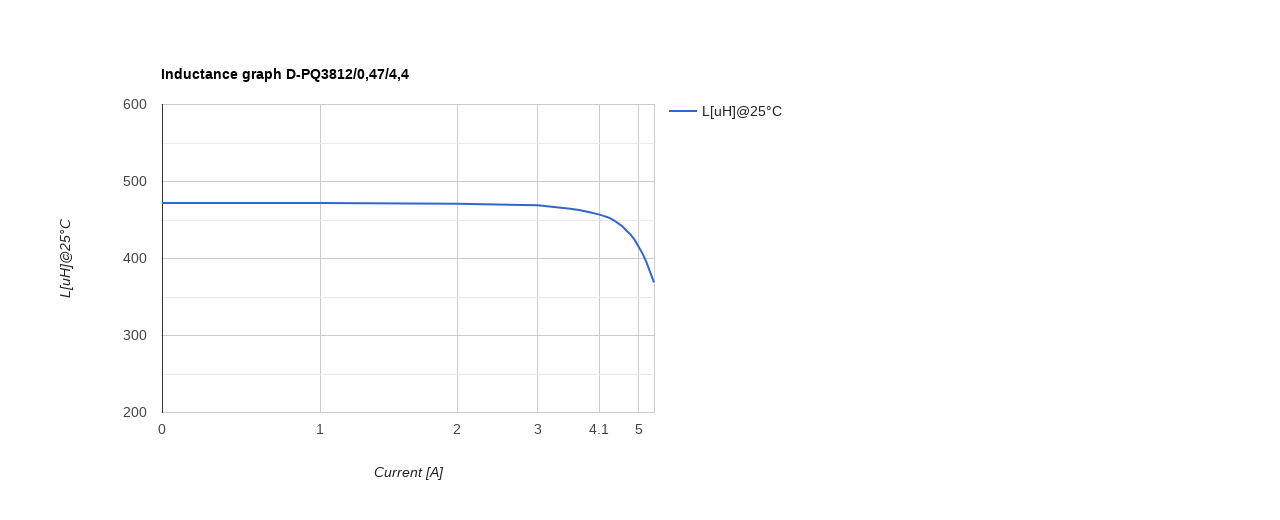

--- FILE ---
content_type: text/html; charset=UTF-8
request_url: https://feryster.pl/assets/nowa/wykresy/D-PQ-38X12_0,47_4,4.php
body_size: 573
content:
<head>
<meta charset="utf-8">
<script type="text/javascript" src="https://www.google.com/jsapi"></script>
<script type="text/javascript">
google.load("visualization", '1', {packages:['corechart']});
google.setOnLoadCallback(drawChart);
function drawChart() {
  var query = new google.visualization.Query(
	'https://docs.google.com/spreadsheets/d/1ydn3lJADGo_KOZ5KbQLa3CVs74IH1Ko_ljXkxqEQVFQ/edit?usp=sharing');

  query.send(handleQueryResponse);
}

function handleQueryResponse(response) {
  if (response.isError()) {
    alert('Error in query: ' + response.getMessage() + ' ' + response.getDetailedMessage());
    return;
  }

  var data = response.getDataTable(); 
  var options = {'title':'Inductance graph D-PQ3812/0,47/4,4',
                       'width':800,
                       'height':500,
					   vAxis:{
						   title: 'L[uH]@25°C',
						   viewWindow:{max:600, min:200}
					   },
					   hAxis:{
						   format:'',
						   title: 'Current [A]',
						   textStyle: {fontSize: 14},
						   scaleType:'log',
						   ticks: [0, {v:1.0, f:'1'}, {v:2.0, f:'2'}, {v:3.0, f:'3'}, {v:4.1, f:'4.1'}, {v:5.0, f:'5'}, {v:5.4, f:'5.4'}]
					   }};
  var chart = new google.visualization.LineChart(document.getElementById('columnchart'));
  chart.draw(data, options);
}
</script>

<title>Data from a Spreadsheet</title>
</head>

<body>
<span id='columnchart'></span>
</body>


--- FILE ---
content_type: application/javascript; charset=utf-8
request_url: https://docs.google.com/spreadsheets/d/1ydn3lJADGo_KOZ5KbQLa3CVs74IH1Ko_ljXkxqEQVFQ/gviz/tq?usp=sharing&tqx=reqId%3A0
body_size: -358
content:
/*O_o*/
google.visualization.Query.setResponse({"version":"0.6","reqId":"0","status":"ok","sig":"1648916034","table":{"cols":[{"id":"A","label":"I[A]","type":"number","pattern":"General"},{"id":"B","label":"L[uH]@25°C","type":"number","pattern":"General"}],"rows":[{"c":[{"v":0.0,"f":"0"},{"v":472.0,"f":"472"}]},{"c":[{"v":1.0,"f":"1"},{"v":472.0,"f":"472"}]},{"c":[{"v":2.0,"f":"2"},{"v":471.0,"f":"471"}]},{"c":[{"v":3.0,"f":"3"},{"v":469.0,"f":"469"}]},{"c":[{"v":3.5,"f":"3,5"},{"v":465.0,"f":"465"}]},{"c":[{"v":3.7,"f":"3,7"},{"v":463.0,"f":"463"}]},{"c":[{"v":3.9,"f":"3,9"},{"v":460.0,"f":"460"}]},{"c":[{"v":4.1,"f":"4,1"},{"v":457.0,"f":"457"}]},{"c":[{"v":4.2,"f":"4,2"},{"v":455.0,"f":"455"}]},{"c":[{"v":4.3,"f":"4,3"},{"v":453.0,"f":"453"}]},{"c":[{"v":4.4,"f":"4,4"},{"v":450.0,"f":"450"}]},{"c":[{"v":4.5,"f":"4,5"},{"v":446.0,"f":"446"}]},{"c":[{"v":4.6,"f":"4,6"},{"v":442.0,"f":"442"}]},{"c":[{"v":4.7,"f":"4,7"},{"v":436.0,"f":"436"}]},{"c":[{"v":4.8,"f":"4,8"},{"v":431.0,"f":"431"}]},{"c":[{"v":4.9,"f":"4,9"},{"v":424.0,"f":"424"}]},{"c":[{"v":5.0,"f":"5"},{"v":415.0,"f":"415"}]},{"c":[{"v":5.1,"f":"5,1"},{"v":406.0,"f":"406"}]},{"c":[{"v":5.2,"f":"5,2"},{"v":395.0,"f":"395"}]},{"c":[{"v":5.4,"f":"5,4"},{"v":369.0,"f":"369"}]}],"parsedNumHeaders":1}});